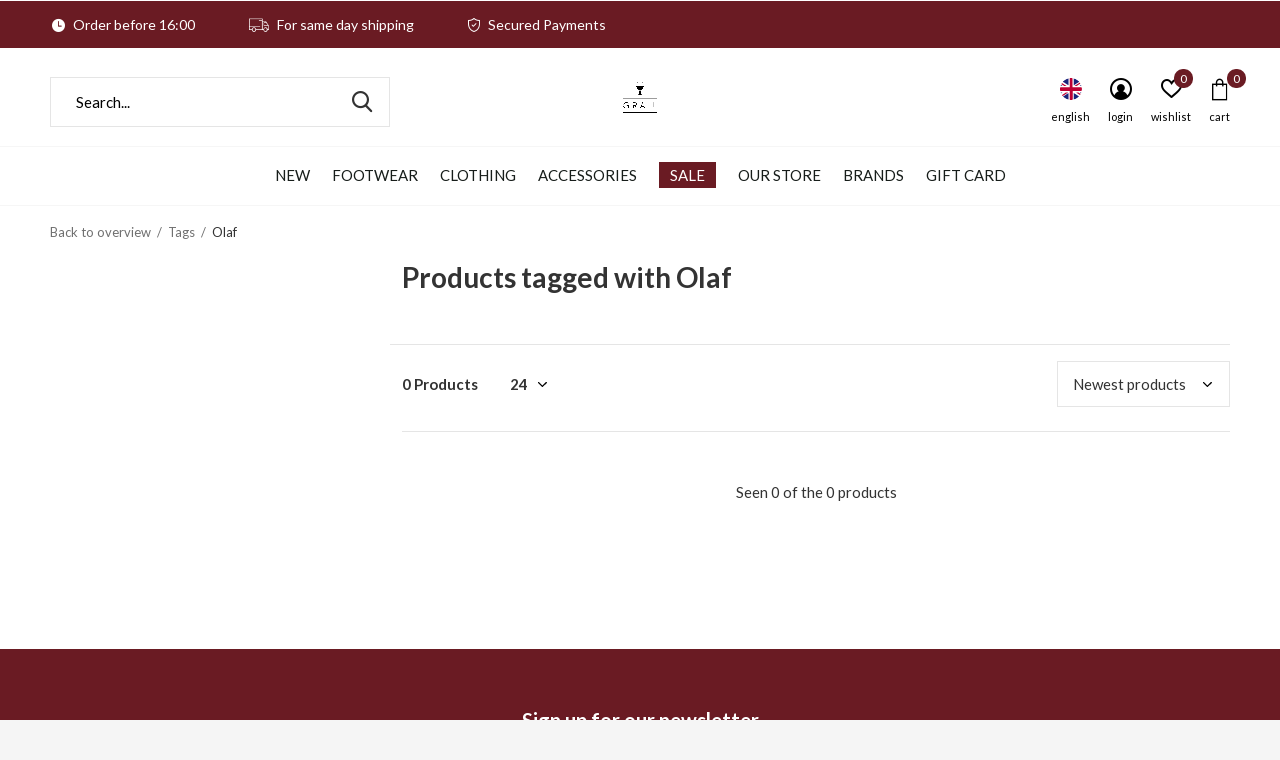

--- FILE ---
content_type: text/html;charset=utf-8
request_url: https://www.grail-store.com/en/tags/olaf/
body_size: 8102
content:
<!doctype html>
<html class="new mobile  " lang="en" dir="ltr">
	<head>
        <meta charset="utf-8"/>
<!-- [START] 'blocks/head.rain' -->
<!--

  (c) 2008-2026 Lightspeed Netherlands B.V.
  http://www.lightspeedhq.com
  Generated: 23-01-2026 @ 10:59:16

-->
<link rel="canonical" href="https://www.grail-store.com/en/tags/olaf/"/>
<link rel="alternate" href="https://www.grail-store.com/en/index.rss" type="application/rss+xml" title="New products"/>
<meta name="robots" content="noodp,noydir"/>
<meta name="google-site-verification" content="Ha8uO-Njl9JfZnwY9Llb463SHNLOza3zYS6hvDRZ0vE"/>
<meta property="og:url" content="https://www.grail-store.com/en/tags/olaf/?source=facebook"/>
<meta property="og:site_name" content="GRAIL"/>
<meta property="og:title" content="Olaf"/>
<meta property="og:description" content="GRAIL is an exclusive streetwear/ sneaker store in the center of Maastricht. With brands such as: New Balance, OLAF, Arte, Daily Paper, Adidas Originals, The Ne"/>
<script src="https://app.dmws.plus/shop-assets/246271/dmws-plus-loader.js?id=05bf4738eb6452a5efbc0695433e7c7a"></script>
<script src="https://datalayer.taggrs.cloud/lightspeed-c-series-v2-minified.js"></script>
<script>
 (function(w,d,s,l,i){w[l]=w[l]||[];w[l].push({'gtm.start':new Date().getTime(),event:'gtm.js'});var f=d.getElementsByTagName(s)[0],j=d.createElement(s),dl=l!='dataLayer'?'&l='+l:'';j.async=true;j.src='https://sst.grail-store.com/UbhegyFh8U.js?tg='+i+dl;f.parentNode.insertBefore(j,f);})(window,document,'script','dataLayer','WB5XSMR'); 
</script>
<!--[if lt IE 9]>
<script src="https://cdn.webshopapp.com/assets/html5shiv.js?2025-02-20"></script>
<![endif]-->
<!-- [END] 'blocks/head.rain' -->
		<meta charset="utf-8">
		<meta http-equiv="x-ua-compatible" content="ie=edge">
		<title>Olaf - GRAIL</title>
		<meta name="description" content="GRAIL is an exclusive streetwear/ sneaker store in the center of Maastricht. With brands such as: New Balance, OLAF, Arte, Daily Paper, Adidas Originals, The Ne">
		<meta name="keywords" content="Olaf, GRAIL, Maastricht, Streetwear, Fashion, Sneakers, Footwear, adidas, New Balance, OLAF, Arte, Daily Paper, Adidas Originals, The New Originals, Karhu, Obey, New Amsterdam Surf">
		<meta name="theme-color" content="#ffffff">
		<meta name="MobileOptimized" content="320">
		<meta name="HandheldFriendly" content="true">
<!-- 		<meta name="viewport" content="width=device-width,initial-scale=1,maximum-scale=1,viewport-fit=cover,target-densitydpi=device-dpi,shrink-to-fit=no"> -->
    <meta name="viewport" content="width=device-width, initial-scale=1.0, maximum-scale=5.0, user-scalable=no">
    <meta name="apple-mobile-web-app-capable" content="yes">
    <meta name="apple-mobile-web-app-status-bar-style" content="black">
		<meta name="author" content="https://www.dmws.nl">
		<link rel="preload" as="style" href="https://cdn.webshopapp.com/assets/gui-2-0.css?2025-02-20">
		<link rel="preload" as="style" href="https://cdn.webshopapp.com/assets/gui-responsive-2-0.css?2025-02-20">
		<link rel="preload" href="https://fonts.googleapis.com/css?family=Lato:100,300,400,500,600,700,800,900%7CLato:100,300,400,500,600,700,800,900&display=block" as="style">
		<link rel="preload" as="style" href="https://cdn.webshopapp.com/shops/246271/themes/162415/assets/fixed.css?2025123014403220210105160803">
    <link rel="preload" as="style" href="https://cdn.webshopapp.com/shops/246271/themes/162415/assets/screen.css?2025123014403220210105160803">
		<link rel="preload" as="style" href="https://cdn.webshopapp.com/shops/246271/themes/162415/assets/custom.css?2025123014403220210105160803">
		<link rel="preload" as="font" href="https://cdn.webshopapp.com/shops/246271/themes/162415/assets/icomoon.woff2?2025123014403220210105160803">
		<link rel="preload" as="script" href="https://cdn.webshopapp.com/assets/jquery-1-9-1.js?2025-02-20">
		<link rel="preload" as="script" href="https://cdn.webshopapp.com/assets/jquery-ui-1-10-1.js?2025-02-20">
		<link rel="preload" as="script" href="https://cdn.webshopapp.com/shops/246271/themes/162415/assets/scripts.js?2025123014403220210105160803">
		<link rel="preload" as="script" href="https://cdn.webshopapp.com/shops/246271/themes/162415/assets/custom.js?2025123014403220210105160803">
    <link rel="preload" as="script" href="https://cdn.webshopapp.com/assets/gui.js?2025-02-20">
		<link href="https://fonts.googleapis.com/css?family=Lato:100,300,400,500,600,700,800,900%7CLato:100,300,400,500,600,700,800,900&display=block" rel="stylesheet" type="text/css">
		<link rel="stylesheet" media="screen" href="https://cdn.webshopapp.com/assets/gui-2-0.css?2025-02-20">
		<link rel="stylesheet" media="screen" href="https://cdn.webshopapp.com/assets/gui-responsive-2-0.css?2025-02-20">
    <link rel="stylesheet" media="screen" href="https://cdn.webshopapp.com/shops/246271/themes/162415/assets/fixed.css?2025123014403220210105160803">
		<link rel="stylesheet" media="screen" href="https://cdn.webshopapp.com/shops/246271/themes/162415/assets/screen.css?2025123014403220210105160803">
		<link rel="stylesheet" media="screen" href="https://cdn.webshopapp.com/shops/246271/themes/162415/assets/custom.css?2025123014403220210105160803">
		<link rel="icon" type="image/x-icon" href="https://cdn.webshopapp.com/shops/246271/themes/162415/v/2540712/assets/favicon.png?20250116112054">
		<link rel="apple-touch-icon" href="https://cdn.webshopapp.com/shops/246271/themes/162415/assets/apple-touch-icon.png?2025123014403220210105160803">
		<link rel="mask-icon" href="https://cdn.webshopapp.com/shops/246271/themes/162415/assets/safari-pinned-tab.svg?2025123014403220210105160803" color="#000000">
		<link rel="manifest" href="https://cdn.webshopapp.com/shops/246271/themes/162415/assets/manifest.json?2025123014403220210105160803">
		<link rel="preconnect" href="https://ajax.googleapis.com">
		<link rel="preconnect" href="//cdn.webshopapp.com/">
		<link rel="preconnect" href="https://fonts.googleapis.com">
		<link rel="preconnect" href="https://fonts.gstatic.com" crossorigin>
		<link rel="dns-prefetch" href="https://ajax.googleapis.com">
		<link rel="dns-prefetch" href="//cdn.webshopapp.com/">	
		<link rel="dns-prefetch" href="https://fonts.googleapis.com">
		<link rel="dns-prefetch" href="https://fonts.gstatic.com" crossorigin>
    <script src="https://cdn.webshopapp.com/assets/jquery-1-9-1.js?2025-02-20"></script>
    <script src="https://cdn.webshopapp.com/assets/jquery-ui-1-10-1.js?2025-02-20"></script>
		<meta name="msapplication-config" content="https://cdn.webshopapp.com/shops/246271/themes/162415/assets/browserconfig.xml?2025123014403220210105160803">
<meta property="og:title" content="Olaf">
<meta property="og:type" content="website"> 
<meta property="og:description" content="GRAIL is an exclusive streetwear/ sneaker store in the center of Maastricht. With brands such as: New Balance, OLAF, Arte, Daily Paper, Adidas Originals, The Ne">
<meta property="og:site_name" content="GRAIL">
<meta property="og:url" content="https://www.grail-store.com/">
<meta property="og:image" content="https://cdn.webshopapp.com/shops/246271/themes/162415/v/2781361/assets/hero-1-image.jpg?20251217122147">
<meta name="twitter:title" content="Olaf">
<meta name="twitter:description" content="GRAIL is an exclusive streetwear/ sneaker store in the center of Maastricht. With brands such as: New Balance, OLAF, Arte, Daily Paper, Adidas Originals, The Ne">
<meta name="twitter:site" content="GRAIL">
<meta name="twitter:card" content="https://cdn.webshopapp.com/shops/246271/themes/162415/v/2540950/assets/logo.png?20250116132059">
<meta name="twitter:image" content="https://cdn.webshopapp.com/shops/246271/themes/162415/v/2781361/assets/hero-1-image.jpg?20251217122147">
<script type="application/ld+json">
  [
        {
      "@context": "http://schema.org/",
      "@type": "Organization",
      "url": "https://www.grail-store.com/",
      "name": "GRAIL",
      "legalName": "GRAIL",
      "description": "GRAIL is an exclusive streetwear/ sneaker store in the center of Maastricht. With brands such as: New Balance, OLAF, Arte, Daily Paper, Adidas Originals, The Ne",
      "logo": "https://cdn.webshopapp.com/shops/246271/themes/162415/v/2540950/assets/logo.png?20250116132059",
      "image": "https://cdn.webshopapp.com/shops/246271/themes/162415/v/2781361/assets/hero-1-image.jpg?20251217122147",
      "contactPoint": {
        "@type": "ContactPoint",
        "contactType": "Customer service",
        "telephone": "043 303 0150"
      },
      "address": {
        "@type": "PostalAddress",
        "streetAddress": "Nieuwstraat 13",
        "addressLocality": "The Netherlands",
        "postalCode": "6211CR Maastricht",
        "addressCountry": "EN"
      }
         
    },
    { 
      "@context": "http://schema.org", 
      "@type": "WebSite", 
      "url": "https://www.grail-store.com/", 
      "name": "GRAIL",
      "description": "GRAIL is an exclusive streetwear/ sneaker store in the center of Maastricht. With brands such as: New Balance, OLAF, Arte, Daily Paper, Adidas Originals, The Ne",
      "author": [
        {
          "@type": "Organization",
          "url": "https://www.dmws.nl/",
          "name": "DMWS B.V.",
          "address": {
            "@type": "PostalAddress",
            "streetAddress": "Klokgebouw 195 (Strijp-S)",
            "addressLocality": "Eindhoven",
            "addressRegion": "NB",
            "postalCode": "5617 AB",
            "addressCountry": "NL"
          }
        }
      ]
    }
  ]
</script>    	</head>
	<body>
  	    <ul class="hidden-data hidden"><li>246271</li><li>162415</li><li>nee</li><li>en</li><li>live</li><li>support//grail-store/com</li><li>https://www.grail-store.com/en/</li></ul><div id="root" ><header id="top" class="v2 static"><p id="logo" class="text-center"><a href="https://www.grail-store.com/en/" accesskey="h"><img src="https://cdn.webshopapp.com/shops/246271/files/474947293/grail-logos-plain.png" alt="GRAIL Sneakers &amp; Streetwear store in Maastricht &amp; Online "></a></p><nav id="skip"><ul><li><a href="#nav" accesskey="n">Ga naar navigatie (n)</a></li><li><a href="#content" accesskey="c">Ga naar inhoud (c)</a></li><li><a href="#footer" accesskey="f">Ga naar footer (f)</a></li></ul></nav><nav id="nav" aria-label="Choose a category" class="align-center dropdown-color"><ul><li class="menu-uppercase"><a  href="https://www.grail-store.com/en/new/">NEW</a></li><li class="menu-uppercase"><a  href="https://www.grail-store.com/en/footwear/">Footwear</a><ul><li><a href="https://www.grail-store.com/en/footwear/sneakers/">Sneakers</a><ul><li><a href="https://www.grail-store.com/en/footwear/sneakers/men/">Men</a></li><li><a href="https://www.grail-store.com/en/footwear/sneakers/women/">Women</a></li></ul></li></ul></li><li class="menu-uppercase"><a  href="https://www.grail-store.com/en/clothing/">Clothing</a><ul><li><a href="https://www.grail-store.com/en/clothing/t-shirts/">T-shirts</a></li><li><a href="https://www.grail-store.com/en/clothing/longsleeves/">Longsleeves</a></li><li><a href="https://www.grail-store.com/en/clothing/sweaters/">Sweaters</a></li><li><a href="https://www.grail-store.com/en/clothing/jackets/">Jackets</a></li><li><a href="https://www.grail-store.com/en/clothing/pants/">Pants</a></li><li><a href="https://www.grail-store.com/en/clothing/shirts/">Shirts</a></li><li><a href="https://www.grail-store.com/en/clothing/shorts-swim-shorts/">Shorts &amp; Swim Shorts</a></li></ul></li><li class="menu-uppercase"><a  href="https://www.grail-store.com/en/accessories/">Accessories</a><ul><li><a href="https://www.grail-store.com/en/accessories/headwear/">Headwear</a></li><li><a href="https://www.grail-store.com/en/accessories/socks/">Socks</a></li><li><a href="https://www.grail-store.com/en/accessories/sneaker-protection-cleaning/">Sneaker Protection &amp; Cleaning</a></li><li><a href="https://www.grail-store.com/en/accessories/bags/">Bags</a></li><li><a href="https://www.grail-store.com/en/accessories/scarfs/">Scarfs</a></li><li><a href="https://www.grail-store.com/en/accessories/belts/">Belts</a></li><li><a href="https://www.grail-store.com/en/accessories/specials/">Specials</a></li><li><a href="https://www.grail-store.com/en/accessories/sunglasses/">Sunglasses</a></li><li><a href="https://www.grail-store.com/en/accessories/ring/">Ring</a></li><li><a href="https://www.grail-store.com/en/accessories/necklace/">Necklace</a></li><li class="strong"><a href="https://www.grail-store.com/en/accessories/">View all Accessories</a></li></ul></li><li class="menu-uppercase"><a class="overlay-g" href="https://www.grail-store.com/en/sale/">SALE</a></li><li class="menu-uppercase"><a  href="https://www.grail-store.com/en/our-store/">Our Store</a></li><li class="menu-uppercase"><a accesskey="4" href="https://www.grail-store.com/en/brands/">Brands</a><div class="double"><div><h3>Our favorite brands</h3><ul class="double"><li><a href="https://www.grail-store.com/en/brands/adidas-originals/">adidas originals</a></li><li><a href="https://www.grail-store.com/en/brands/aiche/">Aiche</a></li><li><a href="https://www.grail-store.com/en/brands/arte/">Arte Antwerp</a></li><li><a href="https://www.grail-store.com/en/brands/daily-paper/">Daily Paper</a></li><li><a href="https://www.grail-store.com/en/brands/karhu/">Karhu</a></li><li><a href="https://www.grail-store.com/en/brands/new-amsterdam-surf-association/">New Amsterdam Surf Association</a></li><li><a href="https://www.grail-store.com/en/brands/new-balance/">New Balance</a></li><li><a href="https://www.grail-store.com/en/brands/obey/">Obey</a></li><li><a href="https://www.grail-store.com/en/brands/olaf-hussein/">Olaf Hussein</a></li><li><a href="https://www.grail-store.com/en/brands/the-new-originals/">The New Originals</a></li></ul></div><div></div></div></li><li class="menu-uppercase"><a   href="https://www.grail-store.com/nl/buy-gift-card/">Gift card</a></li></ul><ul><li class="search"><a href="./"><i class="icon-zoom2"></i><span>search</span></a></li><li class="lang"><a class="nl" href="./"><img src="https://cdn.webshopapp.com/shops/246271/themes/162415/assets/flag-en.svg?2025123014403220210105160803" alt="English" width="22" height="22"><span>english</span></a><ul><li><a title="Nederlands" lang="nl" href="https://www.grail-store.com/nl/tags/olaf"><img src="https://cdn.webshopapp.com/shops/246271/themes/162415/assets/flag-nl.svg?2025123014403220210105160803" alt="Nederlands" width="18" height="18"><span>Nederlands</span></a></li><li><a title="English" lang="en" href="https://www.grail-store.com/en/tags/olaf"><img src="https://cdn.webshopapp.com/shops/246271/themes/162415/assets/flag-en.svg?2025123014403220210105160803" alt="English" width="18" height="18"><span>English</span></a></li></ul></li><li class="login"><a href=""><i class="icon-user-circle"></i><span>login</span></a></li><li class="fav"><a class="open-login"><i class="icon-heart-strong"></i><span>wishlist</span><span class="no items" data-wishlist-items>0</span></a></li><li class="cart"><a href="https://www.grail-store.com/en/cart/"><i class="icon-bag3"></i><span>cart</span><span class="no">0</span></a></li></ul></nav><div class="bar"><ul class="list-usp"><li><i class="icon-time"></i> Order before 16:00</li><li><i class="icon-truck"></i> For same day shipping</li><li><i class="icon-shield"></i> Secured Payments</li></ul></div><form action="https://www.grail-store.com/en/search/" method="get" id="formSearch" data-search-type="desktop"><p><label for="q">Search...</label><input id="q" name="q" type="search" value="" autocomplete="off" required data-input="desktop"><button type="submit">Search</button></p><div class="search-autocomplete" data-search-type="desktop"><ul class="list-cart small m20"></ul><h2>Suggestions</h2><ul class="list-box"><li><a href="https://www.grail-store.com/en/tags/clothing/">Clothing</a></li><li><a href="https://www.grail-store.com/en/tags/daily-paper/">Daily Paper</a></li><li><a href="https://www.grail-store.com/en/tags/limburg/">Limburg</a></li><li><a href="https://www.grail-store.com/en/tags/obey/">Obey</a></li><li><a href="https://www.grail-store.com/en/tags/obey-hoodie/">Obey Hoodie</a></li><li><a href="https://www.grail-store.com/en/tags/obey-kleding/">Obey Kleding</a></li><li><a href="https://www.grail-store.com/en/tags/obey-maastricht/">Obey Maastricht</a></li><li><a href="https://www.grail-store.com/en/tags/ripndip-pin/">RipNDip Pin</a></li><li><a href="https://www.grail-store.com/en/tags/ripndip-short-sleeve/">RipNDip Short Sleeve</a></li><li><a href="https://www.grail-store.com/en/tags/ripndip-coat/">RipNDip coat</a></li></ul></div></form></header><main id="content" class="dmws_perfect-filter-page"><nav class="nav-breadcrumbs mobile-hide"><ul><li><a href="https://www.grail-store.com/en/tags/">Back to overview</a></li><li><a href="https://www.grail-store.com/en/tags/">Tags</a></li><li>Olaf</li></ul></nav><div class="cols-c "><article><header><h1 class="m20">Products tagged with Olaf</h1><p class="link-btn wide desktop-hide"><a href="./" class="b toggle-filters">Filter</a></p></header><form action="https://www.grail-store.com/en/tags/olaf/" method="get" class="form-sort" id="filter_form"><ul class="list-select mobile-hide" aria-label="Filters"></ul><hr class="mobile-hide"><h5 style="z-index: 45;" class="mobile-hide">0 Products</h5><p class="blank strong"><label for="limit">Show:</label><select id="limit" name="limit" onchange="$('#formSortModeLimit').submit();"><option value="12">12</option><option value="24" selected="selected">24</option><option value="36">36</option><option value="72">72</option></select></p><p class="text-right"><label class="hidden" for="sort">Sort by:</label><select id="sortselect" name="sort"><option value="sort-by" selected disabled>Sort by</option><option value="popular">Popularity</option><option value="newest" selected="selected">Newest products</option><option value="lowest">Lowest price</option><option value="highest">Highest price</option><option value="asc">Name ascending</option><option value="desc">Name descending</option></select></p></form><ul class="list-collection  "></ul><hr><footer class="text-center m70"><p>Seen 0 of the 0 products</p></footer></article><aside><form action="https://www.grail-store.com/en/tags/olaf/" method="get" class="form-filter" id="filter_form"><h5 class="desktop-hide">Filter by</h5><input type="hidden" name="limit" value="24" id="filter_form_limit_horizontal" /><input type="hidden" name="sort" value="newest" id="filter_form_sort_horizontal" /></form></aside></div></main><aside id="cart"><h5>Cart</h5><p>
    You have no items in your shopping cart...
  </p><p class="submit"><span><span>Amount to free shipping</span> €75,00</span><span class="strong"><span>Total incl. tax</span> €0,00</span><a href="https://www.grail-store.com/en/cart/">Checkout</a></p></aside><form action="https://www.grail-store.com/en/account/loginPost/" method="post" id="login"><h5>Login</h5><p><label for="lc">Email address</label><input type="email" id="lc" name="email" autocomplete='email' placeholder="Email address" required></p><p><label for="ld">Password</label><input type="password" id="ld" name="password" autocomplete='current-password' placeholder="Password" required><a href="https://www.grail-store.com/en/account/password/">Forgot your password?</a></p><p><button class="side-login-button" type="submit">Login</button></p><footer><ul class="list-checks"><li>All your orders and returns in one place</li><li>The ordering process is even faster</li><li>Your shopping cart stored, always and everywhere</li></ul><p class="link-btn"><a class="" href="https://www.grail-store.com/en/account/register/">Create an account</a></p></footer><input type="hidden" name="key" value="273fba7f9631cfda958f559ca5fdbfea" /><input type="hidden" name="type" value="login" /></form><p id="compare-btn" ><a class="open-compare"><i class="icon-compare"></i><span>compare</span><span class="compare-items" data-compare-items>0</span></a></p><aside id="compare"><h5>Compare products</h5><ul class="list-cart compare-products"></ul><p class="submit"><span>You can compare a maximum of 5 products</span><a href="https://www.grail-store.com/en/compare/">Start comparison</a></p></aside><footer id="footer"><form id="formNewsletter" action="https://www.grail-store.com/en/account/newsletter/" method="post" class="form-newsletter"><input type="hidden" name="key" value="273fba7f9631cfda958f559ca5fdbfea" /><h2 class="gui-page-title">Sign up for our newsletter</h2><p>Receive the latest offers and promotions</p><p><label for="formNewsletterEmail">E-mail address</label><input type="email" id="formNewsletterEmail" name="email" placeholder="E-mail address" required><button type="submit" class="submit-newsletter">Keep me informed</button></p></form><nav><div><h3>Customer service</h3><ul><li><a href="https://www.grail-store.com/en/service/about/">About GRAIL – The sneaker and streetwear destination in Maastricht</a></li><li><a href="https://www.grail-store.com/en/service/opening-hours/">Opening hours</a></li><li><a href="https://www.grail-store.com/en/service/general-terms-conditions/">General Terms and Conditions</a></li><li><a href="https://www.grail-store.com/en/service/disclaimer/">Disclaimer</a></li><li><a href="https://www.grail-store.com/en/service/privacy-policy/">Privacy Policy</a></li><li><a href="https://www.grail-store.com/en/service/payment-methods/">Payment Methods</a></li><li><a href="https://www.grail-store.com/en/service/shipping-returns/">Shipping &amp; Returns</a></li><li><a href="https://www.grail-store.com/en/service/newsletter-terms-conditions/">Newsletter terms &amp; conditions</a></li><li><a href="https://www.grail-store.com/en/service/linktree/">Linktree</a></li></ul></div><div><h3>My account</h3><ul><li><a href="https://www.grail-store.com/en/account/" title="Register">Register</a></li><li><a href="https://www.grail-store.com/en/account/orders/" title="My orders">My orders</a></li><li><a href="https://www.grail-store.com/en/account/tickets/" title="My tickets">My tickets</a></li><li><a href="https://www.grail-store.com/en/account/wishlist/" title="My wishlist">My wishlist</a></li><li><a href="https://www.grail-store.com/en/compare/">Compare products</a></li></ul></div><div><h3>Categories</h3><ul><li><a href="https://www.grail-store.com/en/new/">NEW</a></li><li><a href="https://www.grail-store.com/en/footwear/">Footwear</a></li><li><a href="https://www.grail-store.com/en/clothing/">Clothing</a></li><li><a href="https://www.grail-store.com/en/accessories/">Accessories</a></li><li><a href="https://www.grail-store.com/en/sale/">SALE</a></li><li><a href="https://www.grail-store.com/en/our-store/">Our Store</a></li></ul></div><div><h3>About us</h3><ul class="contact-footer m10"><li><span class="strong">GRAIL</span></li><li>Nieuwstraat 13</li><li>6211CR Maastricht</li><li>The Netherlands</li></ul><ul class="contact-footer m10"></ul></div><div class="double"><ul class="link-btn"><li class="callus"><a href="tel:043 303 0150" class="a">Call us</a></li><li class="mailus"><a href="/cdn-cgi/l/email-protection#0f7c7a7f7f607d7b4f687d6e6663227c7b607d6a216c6062" class="a">Email us</a></li></ul><ul class="list-social"><li><a rel="external" href="https://www.facebook.com/grailstore"><i class="icon-facebook"></i><span>Facebook</span></a></li><li><a rel="external" href="https://www.instagram.com/grailstore"><i class="icon-instagram"></i><span>Instagram</span></a></li></ul></div><figure><img data-src="https://cdn.webshopapp.com/shops/246271/themes/162415/assets/logo-upload-footer.png?2025123014403220210105160803" alt="GRAIL Sneakers &amp; Streetwear store in Maastricht &amp; Online " width="180" height="40"></figure></nav><ul class="list-payments dmws-payments"><li><img data-src="https://cdn.webshopapp.com/shops/246271/themes/162415/assets/z-ideal.png?2025123014403220210105160803" alt="ideal" width="45" height="21"></li><li><img data-src="https://cdn.webshopapp.com/shops/246271/themes/162415/assets/z-paypal.png?2025123014403220210105160803" alt="paypal" width="45" height="21"></li><li><img data-src="https://cdn.webshopapp.com/shops/246271/themes/162415/assets/z-mastercard.png?2025123014403220210105160803" alt="mastercard" width="45" height="21"></li><li><img data-src="https://cdn.webshopapp.com/shops/246271/themes/162415/assets/z-visa.png?2025123014403220210105160803" alt="visa" width="45" height="21"></li><li><img data-src="https://cdn.webshopapp.com/shops/246271/themes/162415/assets/z-maestro.png?2025123014403220210105160803" alt="maestro" width="45" height="21"></li><li><img data-src="https://cdn.webshopapp.com/shops/246271/themes/162415/assets/z-americanexpress.png?2025123014403220210105160803" alt="americanexpress" width="45" height="21"></li><li><img data-src="https://cdn.webshopapp.com/shops/246271/themes/162415/assets/z-klarnapaylater.png?2025123014403220210105160803" alt="klarnapaylater" width="45" height="21"></li><li><img data-src="https://cdn.webshopapp.com/shops/246271/themes/162415/assets/z-mistercash.png?2025123014403220210105160803" alt="mistercash" width="45" height="21"></li><li><img data-src="https://cdn.webshopapp.com/shops/246271/themes/162415/assets/z-directebanking.png?2025123014403220210105160803" alt="directebanking" width="45" height="21"></li><li><img data-src="https://cdn.webshopapp.com/shops/246271/themes/162415/assets/z-giropay.png?2025123014403220210105160803" alt="giropay" width="45" height="21"></li></ul><p class="copyright dmws-copyright">© Copyright <span class="date">2019</span> - Theme By <a href="https://dmws.nl/themes/" target="_blank" rel="noopener">DMWS</a> x <a href="https://plus.dmws.nl/" title="Upgrade your theme with Plus+ for Lightspeed" target="_blank" rel="noopener">Plus+</a>  - <a href="https://www.grail-store.com/en/rss/">RSS feed</a></p></footer><script data-cfasync="false" src="/cdn-cgi/scripts/5c5dd728/cloudflare-static/email-decode.min.js"></script><script>
   var mobilemenuOpenSubsOnly = '0';
       var instaUser = false;
    var showSecondImage = 1;
  var newsLetterSeconds = '3';
   var test = 'test';
	var basicUrl = 'https://www.grail-store.com/en/';
  var ajaxTranslations = {"Add to cart":"Add to cart","Wishlist":"Wishlist","Add to wishlist":"Add to wishlist","Compare":"Compare","Add to compare":"Add to comparison","Brands":"Brands","Discount":"Discount","Delete":"Delete","Total excl. VAT":"Total excl. VAT","Shipping costs":"Shipping costs","Total incl. VAT":"Total incl. tax","Read more":"Read more","Read less":"Read less","No products found":"No products found","View all results":"View all results","":""};
  var categories_shop = {"8432675":{"id":8432675,"parent":0,"path":["8432675"],"depth":1,"image":0,"type":"category","url":"new","title":"NEW","description":"The latest sneaker and streetwear drops from your favorite brands, all in one place.","count":143},"6301091":{"id":6301091,"parent":0,"path":["6301091"],"depth":1,"image":0,"type":"category","url":"footwear","title":"Footwear","description":"Stylish sneakers and footwear to elevate every outfit effortlessly.","count":430,"subs":{"6301148":{"id":6301148,"parent":6301091,"path":["6301148","6301091"],"depth":2,"image":0,"type":"category","url":"footwear\/sneakers","title":"Sneakers","description":"The latest and most exclusive sneakers from top brands like adidas originals and New Balance.\r\n","count":524,"subs":{"9870301":{"id":9870301,"parent":6301148,"path":["9870301","6301148","6301091"],"depth":3,"image":0,"type":"category","url":"footwear\/sneakers\/men","title":"Men","description":"","count":336},"9870300":{"id":9870300,"parent":6301148,"path":["9870300","6301148","6301091"],"depth":3,"image":0,"type":"category","url":"footwear\/sneakers\/women","title":"Women","description":"","count":286}}}}},"6301097":{"id":6301097,"parent":0,"path":["6301097"],"depth":1,"image":0,"type":"category","url":"clothing","title":"Clothing","description":"Premium streetwear clothing, carefully curated in the heart of Maastricht.","count":2239,"subs":{"6301115":{"id":6301115,"parent":6301097,"path":["6301115","6301097"],"depth":2,"image":0,"type":"category","url":"clothing\/t-shirts","title":"T-shirts","description":"","count":792},"6301112":{"id":6301112,"parent":6301097,"path":["6301112","6301097"],"depth":2,"image":0,"type":"category","url":"clothing\/longsleeves","title":"Longsleeves","description":"","count":117},"6301124":{"id":6301124,"parent":6301097,"path":["6301124","6301097"],"depth":2,"image":0,"type":"category","url":"clothing\/sweaters","title":"Sweaters","description":"","count":453},"6301130":{"id":6301130,"parent":6301097,"path":["6301130","6301097"],"depth":2,"image":0,"type":"category","url":"clothing\/jackets","title":"Jackets","description":"","count":207},"6301127":{"id":6301127,"parent":6301097,"path":["6301127","6301097"],"depth":2,"image":0,"type":"category","url":"clothing\/pants","title":"Pants","description":"","count":226},"10580157":{"id":10580157,"parent":6301097,"path":["10580157","6301097"],"depth":2,"image":0,"type":"category","url":"clothing\/shirts","title":"Shirts","description":"","count":189},"10580158":{"id":10580158,"parent":6301097,"path":["10580158","6301097"],"depth":2,"image":0,"type":"category","url":"clothing\/shorts-swim-shorts","title":"Shorts & Swim Shorts","description":"","count":87}}},"6301100":{"id":6301100,"parent":0,"path":["6301100"],"depth":1,"image":0,"type":"category","url":"accessories","title":"Accessories","description":"Complete your look with premium accessories from GRAIL Maastricht.","count":605,"subs":{"6301103":{"id":6301103,"parent":6301100,"path":["6301103","6301100"],"depth":2,"image":0,"type":"category","url":"accessories\/headwear","title":"Headwear","description":"","count":222},"6301136":{"id":6301136,"parent":6301100,"path":["6301136","6301100"],"depth":2,"image":0,"type":"category","url":"accessories\/socks","title":"Socks","description":"\r\n","count":173},"6301094":{"id":6301094,"parent":6301100,"path":["6301094","6301100"],"depth":2,"image":0,"type":"category","url":"accessories\/sneaker-protection-cleaning","title":"Sneaker Protection & Cleaning","description":"Premium sneaker care products from SneakersER with these producs on you can keep all your sneakers day one fresh.","count":2},"6301109":{"id":6301109,"parent":6301100,"path":["6301109","6301100"],"depth":2,"image":0,"type":"category","url":"accessories\/bags","title":"Bags","description":"","count":77},"6449375":{"id":6449375,"parent":6301100,"path":["6449375","6301100"],"depth":2,"image":0,"type":"category","url":"accessories\/scarfs","title":"Scarfs","description":"","count":21},"6824981":{"id":6824981,"parent":6301100,"path":["6824981","6301100"],"depth":2,"image":0,"type":"category","url":"accessories\/belts","title":"Belts","description":"","count":1},"7379975":{"id":7379975,"parent":6301100,"path":["7379975","6301100"],"depth":2,"image":0,"type":"category","url":"accessories\/specials","title":"Specials","description":"","count":8},"12298398":{"id":12298398,"parent":6301100,"path":["12298398","6301100"],"depth":2,"image":0,"type":"category","url":"accessories\/sunglasses","title":"Sunglasses","description":"","count":61},"12728143":{"id":12728143,"parent":6301100,"path":["12728143","6301100"],"depth":2,"image":0,"type":"category","url":"accessories\/ring","title":"Ring","description":"","count":16},"12728144":{"id":12728144,"parent":6301100,"path":["12728144","6301100"],"depth":2,"image":0,"type":"category","url":"accessories\/necklace","title":"Necklace","description":"","count":11},"12728145":{"id":12728145,"parent":6301100,"path":["12728145","6301100"],"depth":2,"image":0,"type":"category","url":"accessories\/bracelet","title":"Bracelet","description":"","count":7}}},"10446503":{"id":10446503,"parent":0,"path":["10446503"],"depth":1,"image":0,"type":"category","url":"sale","title":"SALE","description":"","count":720},"12342012":{"id":12342012,"parent":0,"path":["12342012"],"depth":1,"image":0,"type":"text","url":"our-store","title":"Our Store","description":"A look at how we started our store and where we are now.","count":0}};
  var readMore = 'Read more';
  var searchUrl = 'https://www.grail-store.com/en/search/';
  var scriptsUrl = 'https://cdn.webshopapp.com/shops/246271/themes/162415/assets/async-scripts.js?2025123014403220210105160803';
  var customUrl = 'https://cdn.webshopapp.com/shops/246271/themes/162415/assets/async-custom.js?2025123014403220210105160803';
  var popupUrl = 'https://cdn.webshopapp.com/shops/246271/themes/162415/assets/popup.js?2025123014403220210105160803';
  var fancyCss = 'https://cdn.webshopapp.com/shops/246271/themes/162415/assets/fancybox.css?2025123014403220210105160803';
  var fancyJs = 'https://cdn.webshopapp.com/shops/246271/themes/162415/assets/fancybox.js?2025123014403220210105160803';
  var checkoutLink = 'https://www.grail-store.com/en/checkout/';
  var exclVat = 'Excl. tax';
  var compareUrl = 'https://www.grail-store.com/en/compare/?format=json';
  var wishlistUrl = 'https://www.grail-store.com/en/account/wishlist/?format=json';
  var shopSsl = true;
  var loggedIn = 0;
  var shopId = 246271;
  var priceStatus = 'enabled';
	var shopCurrency = '€';  
  var imageRatio = '660x900';
  var imageFill = '1';
    var freeShippingFrom = '16';
	var showFrom = '01';
	var template = 'pages/collection.rain';
  var by = 'By';
	var chooseV = 'Make a choice';
	var blogUrl = 'https://www.grail-store.com/en/blogs/';
  var heroSpeed = '5000';
  var view = 'View';
  var pointsTranslation = 'points';
  var applyTranslation = 'Apply';
                                                                      
  var showDays = [
      0,
            2,
        3,
        4,
        5,
        6,
      ];
  
	var noRewards = 'No rewards available for this order.';
	var validFor = 'Valid for:';
    	var dev = false;
     
  window.LS_theme = {
    "name":"Access",
    "developer":"DMWS",
    "docs":"https://supportdmws.zendesk.com/hc/nl/sections/360004945520-Theme-Access",
  }
</script><style>
/* Safari Hotfix */
#login { display:none; }
.login-active #login { display: unset; }
/* End Safari Hotfix */
</style></div><script defer src="https://cdn.webshopapp.com/shops/246271/themes/162415/assets/scripts.js?2025123014403220210105160803"></script><script defer src="https://cdn.webshopapp.com/shops/246271/themes/162415/assets/custom.js?2025123014403220210105160803"></script><script>let $ = jQuery</script><script src="https://cdn.webshopapp.com/assets/gui.js?2025-02-20"></script><script src="https://cdn.webshopapp.com/assets/gui-responsive-2-0.js?2025-02-20"></script><!-- [START] 'blocks/body.rain' --><script>
(function () {
  var s = document.createElement('script');
  s.type = 'text/javascript';
  s.async = true;
  s.src = 'https://www.grail-store.com/en/services/stats/pageview.js';
  ( document.getElementsByTagName('head')[0] || document.getElementsByTagName('body')[0] ).appendChild(s);
})();
</script><!-- Server Side Tracking by Taggrs.io (noscript) --><noscript><iframe src="https://sst.grail-store.com/UbhegyFh8U.html?tg=WB5XSMR" height="0" width="0" style="display:none;visibility:hidden"></iframe></noscript><!-- End Server Side Tracking by Taggrs.io (noscript) --><script src="https://eu1-config.doofinder.com/2.x/d3a4cede-d0c1-4a07-81a0-b97ba0b22f72.js" async></script><!-- [END] 'blocks/body.rain' --><script></script>	</body>
</html>

--- FILE ---
content_type: text/javascript;charset=utf-8
request_url: https://www.grail-store.com/en/services/stats/pageview.js
body_size: -537
content:
// SEOshop 23-01-2026 10:59:18

--- FILE ---
content_type: application/javascript
request_url: https://app.dmws.plus/shop-assets/246271/dmws-plus-loader.js?id=05bf4738eb6452a5efbc0695433e7c7a
body_size: 268
content:
/*! Plus+ for Lightspeed | (c) Plus+ B.V. | https://plus.dmws.nl */
(function(e,a){e.dataLayer=e.dataLayer||[];var d=a.createElement('style');d.id='dmws_plus-load-styles';var t=['f','e','a','p'].map((function(e){return'[id^="dmws-'+e+'_"]'})).concat(['#product_configure_form']).join(',');d.appendChild(a.createTextNode(t+'{display:none!important;}')),a.head.appendChild(d);var n=a.createElement('script');n.src='https://app.dmws.plus/shop-assets/246271/dmws-plus.js?id=43ae785f21c24b98b123cc053f2890dd',n.async=!0,n.defer=!0,a.head.appendChild(n);var r=a.createElement('link');r.rel='stylesheet',r.href='https://app.dmws.plus/shop-assets/246271/dmws-plus.css?id=6f5bb8b0c82ddf5bf186fb44cd0d2daa',a.head.appendChild(r)})(window,document);


--- FILE ---
content_type: text/javascript
request_url: https://eu1-config.doofinder.com/2.x/d3a4cede-d0c1-4a07-81a0-b97ba0b22f72.js
body_size: 1516
content:
(function (l, a, y, e, r, s, _) {
  l['DoofinderAppsObject'] = r; l[r] = l[r] || function () { (l[r].q = l[r].q || []).push(arguments) };
  s = a.createElement(y); s.async = 1; s.src = e; _ = a.getElementsByTagName(y)[0]; _.parentNode.insertBefore(s, _)
})(window, document, 'script', 'https://cdn.doofinder.com/apps/loader/2.x/loader.min.js', 'doofinderApp');

doofinderApp("config", "store", "d3a4cede-d0c1-4a07-81a0-b97ba0b22f72")
doofinderApp("config", "zone", "eu1")

doofinderApp("config", "settings",
[{"vsn":"1.0","apps":[{"name":"layer","type":"search","options":{"trigger":".","zone":"eu1","url_hash":true},"overrides":{"autoload":{"mobile":null,"desktop":null},"layout":"Fullscreen","custom_css":{"mobile":[".dfd-card:hover, .dfd-card:focus-visible {\n        border-color: #6A1B23;\n        box-shadow: #6A1B23;\n        transform: scale(0.98);\n        transition: .5s;\n}\n.dfwidget-host .dfwidget-card {\n    position: relative !important;\n    scroll-snap-align: start;\n    scroll-snap-stop: always;\n    display: flex;\n    flex-direction: column;\n    padding: calc(var(--unit)* 3);\n    border: var(--card-border-width) solid var(--card-border-color);\n    border-radius: var(--card-border-radius);\n    background-color: var(--card-bgcolor);\n    font-size: calc(var(--font-size)* .875);\n    text-align: var(--card-text-align);\n    cursor: pointer;\n    outline: none;\n}\n@media (min-width: 1201px) {\n    .dfwidget-host .dfwidget-card {\n        flex: 0 0 calc(20% - 5px);\n    }\n}\n.dfwidget-host .dfwidget-card:hover, :focus-visible {\n        border-color: #6A1B23;\n        box-shadow: #6A1B23;\n        transform: scale(0.98);\n        transition: .5s;\n}\n.dfwidget-host .dfwidget-title {\n    display: flex;\n    flex-direction: column;\n    padding: calc(var(--unit)* 3);\n    background-color: var(--card-bgcolor);\n    color: 751927 ;\n    font-size: 21px;\n    font-weight: 700;\n    text-align: left;\n}\n.dfwidget-host {\n    --card-border-color: #fff !important;\n}\n.dfwidget-host .dfwidget-title {\n    display: flex;\n    flex-direction: column;\n    padding: calc(var(--unit) * 3);\n    background-color: var(--card-bgcolor);\n    color: hsl(350.87deg 64.79% 27.84%);\n    font-size: 21px;\n    font-weight: 700;\n    text-align: left;\n}\n\n.dfd-fullscreen .dfd-layer, .dfd-filters {\n  background-color: #FBFBFB;\n}\n\n.dfd-fullscreen .dfd-meta {\n    position: relative;\n    z-index: 1;\n    flex-wrap: wrap;\n    margin: 0 0 calc(var(--dfd-fullscreen-gap-y)* 1.5);\n    background-color: #FBFBFB;\n}\n\n.dfd-card {\n    border-color: transparent;\n}\n\n.dfd-layer button {\n    min-width: initial!important;\n    border: initial!important;\n    box-shadow: initial!important;\n}\n\n.dfd-fullscreen .dfd-aside {\n  display: flex !important;\n  flex-direction: column !important;\n}\n\n\n.dfd-card-thumbnail-secondary img, .dfd-card-thumbnail img {\n    width: 100%;\n    height: 100%;\n    object-fit: contain;\n    object-position: initial;\n    margin: auto;\n    position: absolute;\n    bottom: 0;\n    left: 0;\n}\n.dfd-card-thumbnail-secondary {\n    overflow: hidden;\n    z-index: 0;\n    position: relative;\n    width: 100%;\n    height: 0;\n    padding-bottom: var(--dfd-card-thumbnail-height-ratio, 100%);\n    display:none;\n}\n.dfd-card:hover .dfd-card-thumbnail{\n  display:none!important;\n}\n.dfd-card:hover .dfd-card-thumbnail-secondary{\n  display:block!important;\n}\n\n/*.dfd-card-flex {\n  margin-left: 75px !important;\n}*/\n.dfd-card:hover {\n  box-shadow:none!important\n}\n\n/* fixing filters on results grid */\n\n.dfd-mobile .dfd-filters-layer.hidden {\n  z-index: -1 !important;\n}\n\n\n.dfd-mobile .dfd-content-header {\n    z-index: 2 !important;\n}\n\n\n.dfd-mobile .dfd-filters-layer {\n  z-index: 3;\n}\n\n.dfd-mobile .dfd-meta {\n    margin-bottom: 0px;\n    margin-top: -27px !important;\n    background: white !important;\n}\n\n\n.dfd-results-grid {\n    margin-top: -21px;\n    background: white !important;\n}\n\n\n\n.dfd-mobile button {\n  float:unset!important;\n}\n"],"desktop":[".dfd-card:hover, .dfd-card:focus-visible {\n        border-color: #6A1B23;\n        box-shadow: #6A1B23;\n        transform: scale(0.98);\n        transition: .5s;\n}\n.dfwidget-host .dfwidget-card {\n    position: relative !important;\n    scroll-snap-align: start;\n    scroll-snap-stop: always;\n    display: flex;\n    flex-direction: column;\n    padding: calc(var(--unit)* 3);\n    border: var(--card-border-width) solid var(--card-border-color);\n    border-radius: var(--card-border-radius);\n    background-color: var(--card-bgcolor);\n    font-size: calc(var(--font-size)* .875);\n    text-align: var(--card-text-align);\n    cursor: pointer;\n    outline: none;\n}\n@media (min-width: 1201px) {\n    .dfwidget-host .dfwidget-card {\n        flex: 0 0 calc(20% - 5px);\n    }\n}\n.dfwidget-host .dfwidget-card:hover, :focus-visible {\n        border-color: #6A1B23;\n        box-shadow: #6A1B23;\n        transform: scale(0.98);\n        transition: .5s;\n}\n.dfwidget-host .dfwidget-title {\n    display: flex;\n    flex-direction: column;\n    padding: calc(var(--unit)* 3);\n    background-color: var(--card-bgcolor);\n    color: 751927 ;\n    font-size: 21px;\n    font-weight: 700;\n    text-align: left;\n}\n.dfwidget-host {\n    --card-border-color: #fff !important;\n}\n.dfwidget-host .dfwidget-title {\n    display: flex;\n    flex-direction: column;\n    padding: calc(var(--unit) * 3);\n    background-color: var(--card-bgcolor);\n    color: hsl(350.87deg 64.79% 27.84%);\n    font-size: 21px;\n    font-weight: 700;\n    text-align: left;\n}\n\n\n\n.dfd-card {\n    border-color: transparent;\n}\n\n.dfd-layer button {\n    min-width: initial!important;\n    border: initial!important;\n    box-shadow: initial!important;\n}\n\n.dfd-fullscreen .dfd-aside {\n  display: flex !important;\n  flex-direction: column !important;\n}\n\n\n.dfd-fullscreen .dfd-logo {\n  min-width: 70px !important;\n  max-width: 70px !important;\n max-height: 70px !important;\n}\n\n\n.dfd-card-thumbnail-secondary img, .dfd-card-thumbnail img {\n    width: 100%;\n    height: 100%;\n    object-fit: contain;\n    object-position: initial;\n    margin: auto;\n    position: absolute;\n    bottom: 0;\n    left: 0;\n}\n.dfd-card-thumbnail-secondary {\n    overflow: hidden;\n    z-index: 0;\n    position: relative;\n    width: 100%;\n    height: 0;\n    padding-bottom: var(--dfd-card-thumbnail-height-ratio, 100%);\n    display:none;\n}\n.dfd-card:hover .dfd-card-thumbnail{\n  display:none!important;\n}\n.dfd-card:hover .dfd-card-thumbnail-secondary{\n  display:block!important;\n}"]},"custom_properties":{"mobile":["--df-accent-primary: #6A1B23;\n--df-accent-primary-hover: #56161C;\n--df-accent-primary-active: #411116;\n--df-card-flag-discount-background: #6A1B23;"],"desktop":["--df-accent-primary: #6A1B23;\n--df-accent-primary-hover: #56161C;\n--df-accent-primary-active: #411116;\n--df-card-flag-discount-background: #6A1B23;"]},"search_query_retention":true}}],"settings":{"defaults":{"currency":"EUR","language":"en","hashid":"b7b22a4589d0a632a868571bc2df2c92"},"account_code":"6533d1108b4f3836ff05f0469cf7f1","search_engines":{},"checkout_css_selector":null,"checkout_summary_urls":[{"value":"/cart/","match_type":"contains"},{"value":"/cart","match_type":"contains"}],"checkout_confirmation_urls":[{"value":"/thankyou","match_type":"contains"},{"value":"/checkouts","match_type":"contains"},{"value":"/checkouts/","match_type":"contains"}],"sales_api_integration":null,"require_cookies_consent":false,"page_type_mappings":[{"id":283611,"type":"category_pages","match_conditions":[]},{"id":283612,"type":"home","match_conditions":[]},{"id":283613,"type":"product_pages","match_conditions":[]},{"id":283614,"type":"shopping_cart","match_conditions":[]}],"register_visits":true,"register_checkouts":false,"ga4_integration":true,"integrations_list":[],"platform_integration_type":"other"}}])